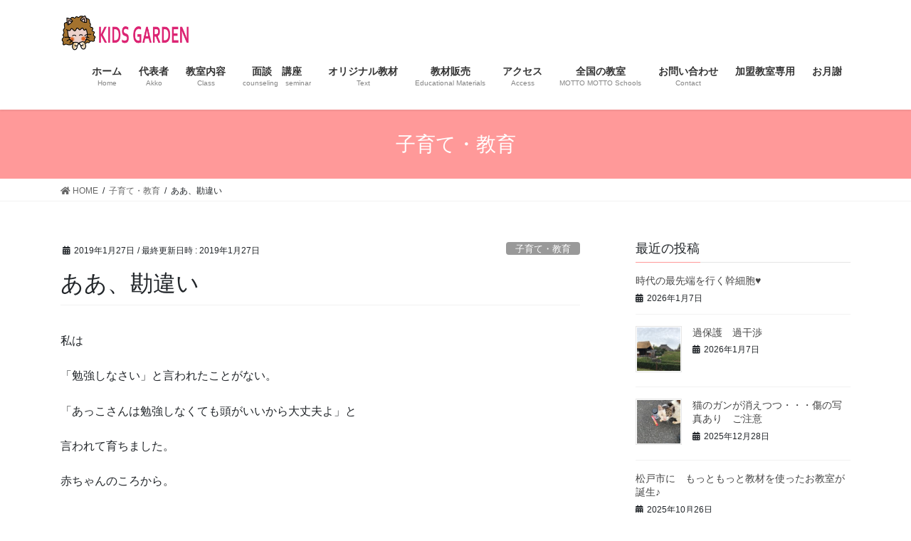

--- FILE ---
content_type: text/html; charset=UTF-8
request_url: https://kidsgarden-akkosan.com/%E3%81%82%E3%81%82%E3%80%81%E5%8B%98%E9%81%95%E3%81%84/
body_size: 13722
content:
<!DOCTYPE html>
<html dir="ltr" lang="ja" prefix="og: https://ogp.me/ns#">
<head>
<meta charset="utf-8">
<meta http-equiv="X-UA-Compatible" content="IE=edge">
<meta name="viewport" content="width=device-width, initial-scale=1">

<title>ああ、勘違い - キッズガーデン</title>

		<!-- All in One SEO 4.7.7 - aioseo.com -->
	<meta name="description" content="私は 「勉強しなさい」と言われたことがない。 「あっこさんは勉強しなくても頭がいいから大丈夫よ」と 言われて育" />
	<meta name="robots" content="max-image-preview:large" />
	<meta name="author" content="kidsgarden"/>
	<link rel="canonical" href="https://kidsgarden-akkosan.com/%e3%81%82%e3%81%82%e3%80%81%e5%8b%98%e9%81%95%e3%81%84/" />
	<meta name="generator" content="All in One SEO (AIOSEO) 4.7.7" />
		<meta property="og:locale" content="ja_JP" />
		<meta property="og:site_name" content="キッズガーデン - 千葉県成田市にある能力開発教室" />
		<meta property="og:type" content="article" />
		<meta property="og:title" content="ああ、勘違い - キッズガーデン" />
		<meta property="og:description" content="私は 「勉強しなさい」と言われたことがない。 「あっこさんは勉強しなくても頭がいいから大丈夫よ」と 言われて育" />
		<meta property="og:url" content="https://kidsgarden-akkosan.com/%e3%81%82%e3%81%82%e3%80%81%e5%8b%98%e9%81%95%e3%81%84/" />
		<meta property="article:published_time" content="2019-01-26T15:54:12+00:00" />
		<meta property="article:modified_time" content="2019-01-26T15:54:12+00:00" />
		<meta name="twitter:card" content="summary" />
		<meta name="twitter:title" content="ああ、勘違い - キッズガーデン" />
		<meta name="twitter:description" content="私は 「勉強しなさい」と言われたことがない。 「あっこさんは勉強しなくても頭がいいから大丈夫よ」と 言われて育" />
		<script type="application/ld+json" class="aioseo-schema">
			{"@context":"https:\/\/schema.org","@graph":[{"@type":"BlogPosting","@id":"https:\/\/kidsgarden-akkosan.com\/%e3%81%82%e3%81%82%e3%80%81%e5%8b%98%e9%81%95%e3%81%84\/#blogposting","name":"\u3042\u3042\u3001\u52d8\u9055\u3044 - \u30ad\u30c3\u30ba\u30ac\u30fc\u30c7\u30f3","headline":"\u3042\u3042\u3001\u52d8\u9055\u3044","author":{"@id":"https:\/\/kidsgarden-akkosan.com\/author\/kidsgarden\/#author"},"publisher":{"@id":"https:\/\/kidsgarden-akkosan.com\/#organization"},"datePublished":"2019-01-27T00:54:12+09:00","dateModified":"2019-01-27T00:54:12+09:00","inLanguage":"ja","mainEntityOfPage":{"@id":"https:\/\/kidsgarden-akkosan.com\/%e3%81%82%e3%81%82%e3%80%81%e5%8b%98%e9%81%95%e3%81%84\/#webpage"},"isPartOf":{"@id":"https:\/\/kidsgarden-akkosan.com\/%e3%81%82%e3%81%82%e3%80%81%e5%8b%98%e9%81%95%e3%81%84\/#webpage"},"articleSection":"\u5b50\u80b2\u3066\u30fb\u6559\u80b2"},{"@type":"BreadcrumbList","@id":"https:\/\/kidsgarden-akkosan.com\/%e3%81%82%e3%81%82%e3%80%81%e5%8b%98%e9%81%95%e3%81%84\/#breadcrumblist","itemListElement":[{"@type":"ListItem","@id":"https:\/\/kidsgarden-akkosan.com\/#listItem","position":1,"name":"\u5bb6","item":"https:\/\/kidsgarden-akkosan.com\/","nextItem":{"@type":"ListItem","@id":"https:\/\/kidsgarden-akkosan.com\/%e3%81%82%e3%81%82%e3%80%81%e5%8b%98%e9%81%95%e3%81%84\/#listItem","name":"\u3042\u3042\u3001\u52d8\u9055\u3044"}},{"@type":"ListItem","@id":"https:\/\/kidsgarden-akkosan.com\/%e3%81%82%e3%81%82%e3%80%81%e5%8b%98%e9%81%95%e3%81%84\/#listItem","position":2,"name":"\u3042\u3042\u3001\u52d8\u9055\u3044","previousItem":{"@type":"ListItem","@id":"https:\/\/kidsgarden-akkosan.com\/#listItem","name":"\u5bb6"}}]},{"@type":"Organization","@id":"https:\/\/kidsgarden-akkosan.com\/#organization","name":"\u30ad\u30c3\u30ba\u30ac\u30fc\u30c7\u30f3\u3000MOTTO MOTTO\u6559\u5ba4","description":"\u5343\u8449\u770c\u6210\u7530\u5e02\u306b\u3042\u308b\u80fd\u529b\u958b\u767a\u6559\u5ba4","url":"https:\/\/kidsgarden-akkosan.com\/"},{"@type":"Person","@id":"https:\/\/kidsgarden-akkosan.com\/author\/kidsgarden\/#author","url":"https:\/\/kidsgarden-akkosan.com\/author\/kidsgarden\/","name":"kidsgarden","image":{"@type":"ImageObject","@id":"https:\/\/kidsgarden-akkosan.com\/%e3%81%82%e3%81%82%e3%80%81%e5%8b%98%e9%81%95%e3%81%84\/#authorImage","url":"https:\/\/secure.gravatar.com\/avatar\/63569c4153f1d0e364d5c9dc817e67e0?s=96&d=mm&r=g","width":96,"height":96,"caption":"kidsgarden"}},{"@type":"WebPage","@id":"https:\/\/kidsgarden-akkosan.com\/%e3%81%82%e3%81%82%e3%80%81%e5%8b%98%e9%81%95%e3%81%84\/#webpage","url":"https:\/\/kidsgarden-akkosan.com\/%e3%81%82%e3%81%82%e3%80%81%e5%8b%98%e9%81%95%e3%81%84\/","name":"\u3042\u3042\u3001\u52d8\u9055\u3044 - \u30ad\u30c3\u30ba\u30ac\u30fc\u30c7\u30f3","description":"\u79c1\u306f \u300c\u52c9\u5f37\u3057\u306a\u3055\u3044\u300d\u3068\u8a00\u308f\u308c\u305f\u3053\u3068\u304c\u306a\u3044\u3002 \u300c\u3042\u3063\u3053\u3055\u3093\u306f\u52c9\u5f37\u3057\u306a\u304f\u3066\u3082\u982d\u304c\u3044\u3044\u304b\u3089\u5927\u4e08\u592b\u3088\u300d\u3068 \u8a00\u308f\u308c\u3066\u80b2","inLanguage":"ja","isPartOf":{"@id":"https:\/\/kidsgarden-akkosan.com\/#website"},"breadcrumb":{"@id":"https:\/\/kidsgarden-akkosan.com\/%e3%81%82%e3%81%82%e3%80%81%e5%8b%98%e9%81%95%e3%81%84\/#breadcrumblist"},"author":{"@id":"https:\/\/kidsgarden-akkosan.com\/author\/kidsgarden\/#author"},"creator":{"@id":"https:\/\/kidsgarden-akkosan.com\/author\/kidsgarden\/#author"},"datePublished":"2019-01-27T00:54:12+09:00","dateModified":"2019-01-27T00:54:12+09:00"},{"@type":"WebSite","@id":"https:\/\/kidsgarden-akkosan.com\/#website","url":"https:\/\/kidsgarden-akkosan.com\/","name":"MOTTO MOTTO\u6559\u5ba4\u3000\u30ad\u30c3\u30ba\u30ac\u30fc\u30c7\u30f3","description":"\u5343\u8449\u770c\u6210\u7530\u5e02\u306b\u3042\u308b\u80fd\u529b\u958b\u767a\u6559\u5ba4","inLanguage":"ja","publisher":{"@id":"https:\/\/kidsgarden-akkosan.com\/#organization"}}]}
		</script>
		<!-- All in One SEO -->

<link rel='dns-prefetch' href='//webfonts.sakura.ne.jp' />
<link rel='dns-prefetch' href='//use.fontawesome.com' />
<link rel='dns-prefetch' href='//s.w.org' />
<link rel="alternate" type="application/rss+xml" title="キッズガーデン &raquo; フィード" href="https://kidsgarden-akkosan.com/feed/" />
<link rel="alternate" type="application/rss+xml" title="キッズガーデン &raquo; コメントフィード" href="https://kidsgarden-akkosan.com/comments/feed/" />
<meta name="description" content="私は「勉強しなさい」と言われたことがない。「あっこさんは勉強しなくても頭がいいから大丈夫よ」と言われて育ちました。赤ちゃんのころから。&nbsp;だから、勘違いして育ちました。勉強しなくてもわかる、と思い込んだのです。実際、勉強しなくても　授業だけで理解してしまいました。&nbsp;これね、すご～くラクチンですよ。&nbsp;暗示って　おそろしい。笑" /><script type="text/javascript">
window._wpemojiSettings = {"baseUrl":"https:\/\/s.w.org\/images\/core\/emoji\/13.1.0\/72x72\/","ext":".png","svgUrl":"https:\/\/s.w.org\/images\/core\/emoji\/13.1.0\/svg\/","svgExt":".svg","source":{"concatemoji":"https:\/\/kidsgarden-akkosan.com\/wp-includes\/js\/wp-emoji-release.min.js?ver=5.9.12"}};
/*! This file is auto-generated */
!function(e,a,t){var n,r,o,i=a.createElement("canvas"),p=i.getContext&&i.getContext("2d");function s(e,t){var a=String.fromCharCode;p.clearRect(0,0,i.width,i.height),p.fillText(a.apply(this,e),0,0);e=i.toDataURL();return p.clearRect(0,0,i.width,i.height),p.fillText(a.apply(this,t),0,0),e===i.toDataURL()}function c(e){var t=a.createElement("script");t.src=e,t.defer=t.type="text/javascript",a.getElementsByTagName("head")[0].appendChild(t)}for(o=Array("flag","emoji"),t.supports={everything:!0,everythingExceptFlag:!0},r=0;r<o.length;r++)t.supports[o[r]]=function(e){if(!p||!p.fillText)return!1;switch(p.textBaseline="top",p.font="600 32px Arial",e){case"flag":return s([127987,65039,8205,9895,65039],[127987,65039,8203,9895,65039])?!1:!s([55356,56826,55356,56819],[55356,56826,8203,55356,56819])&&!s([55356,57332,56128,56423,56128,56418,56128,56421,56128,56430,56128,56423,56128,56447],[55356,57332,8203,56128,56423,8203,56128,56418,8203,56128,56421,8203,56128,56430,8203,56128,56423,8203,56128,56447]);case"emoji":return!s([10084,65039,8205,55357,56613],[10084,65039,8203,55357,56613])}return!1}(o[r]),t.supports.everything=t.supports.everything&&t.supports[o[r]],"flag"!==o[r]&&(t.supports.everythingExceptFlag=t.supports.everythingExceptFlag&&t.supports[o[r]]);t.supports.everythingExceptFlag=t.supports.everythingExceptFlag&&!t.supports.flag,t.DOMReady=!1,t.readyCallback=function(){t.DOMReady=!0},t.supports.everything||(n=function(){t.readyCallback()},a.addEventListener?(a.addEventListener("DOMContentLoaded",n,!1),e.addEventListener("load",n,!1)):(e.attachEvent("onload",n),a.attachEvent("onreadystatechange",function(){"complete"===a.readyState&&t.readyCallback()})),(n=t.source||{}).concatemoji?c(n.concatemoji):n.wpemoji&&n.twemoji&&(c(n.twemoji),c(n.wpemoji)))}(window,document,window._wpemojiSettings);
</script>
<style type="text/css">
img.wp-smiley,
img.emoji {
	display: inline !important;
	border: none !important;
	box-shadow: none !important;
	height: 1em !important;
	width: 1em !important;
	margin: 0 0.07em !important;
	vertical-align: -0.1em !important;
	background: none !important;
	padding: 0 !important;
}
</style>
	<link rel='stylesheet' id='vkExUnit_common_style-css'  href='https://kidsgarden-akkosan.com/wp-content/plugins/vk-all-in-one-expansion-unit/assets/css/vkExUnit_style.css?ver=9.98.1.0' type='text/css' media='all' />
<style id='vkExUnit_common_style-inline-css' type='text/css'>
.veu_promotion-alert__content--text { border: 1px solid rgba(0,0,0,0.125); padding: 0.5em 1em; border-radius: var(--vk-size-radius); margin-bottom: var(--vk-margin-block-bottom); font-size: 0.875rem; } /* Alert Content部分に段落タグを入れた場合に最後の段落の余白を0にする */ .veu_promotion-alert__content--text p:last-of-type{ margin-bottom:0; margin-top: 0; }
:root {--ver_page_top_button_url:url(https://kidsgarden-akkosan.com/wp-content/plugins/vk-all-in-one-expansion-unit/assets/images/to-top-btn-icon.svg);}@font-face {font-weight: normal;font-style: normal;font-family: "vk_sns";src: url("https://kidsgarden-akkosan.com/wp-content/plugins/vk-all-in-one-expansion-unit/inc/sns/icons/fonts/vk_sns.eot?-bq20cj");src: url("https://kidsgarden-akkosan.com/wp-content/plugins/vk-all-in-one-expansion-unit/inc/sns/icons/fonts/vk_sns.eot?#iefix-bq20cj") format("embedded-opentype"),url("https://kidsgarden-akkosan.com/wp-content/plugins/vk-all-in-one-expansion-unit/inc/sns/icons/fonts/vk_sns.woff?-bq20cj") format("woff"),url("https://kidsgarden-akkosan.com/wp-content/plugins/vk-all-in-one-expansion-unit/inc/sns/icons/fonts/vk_sns.ttf?-bq20cj") format("truetype"),url("https://kidsgarden-akkosan.com/wp-content/plugins/vk-all-in-one-expansion-unit/inc/sns/icons/fonts/vk_sns.svg?-bq20cj#vk_sns") format("svg");}
</style>
<link rel='stylesheet' id='wp-block-library-css'  href='https://kidsgarden-akkosan.com/wp-includes/css/dist/block-library/style.min.css?ver=5.9.12' type='text/css' media='all' />
<style id='global-styles-inline-css' type='text/css'>
body{--wp--preset--color--black: #000000;--wp--preset--color--cyan-bluish-gray: #abb8c3;--wp--preset--color--white: #ffffff;--wp--preset--color--pale-pink: #f78da7;--wp--preset--color--vivid-red: #cf2e2e;--wp--preset--color--luminous-vivid-orange: #ff6900;--wp--preset--color--luminous-vivid-amber: #fcb900;--wp--preset--color--light-green-cyan: #7bdcb5;--wp--preset--color--vivid-green-cyan: #00d084;--wp--preset--color--pale-cyan-blue: #8ed1fc;--wp--preset--color--vivid-cyan-blue: #0693e3;--wp--preset--color--vivid-purple: #9b51e0;--wp--preset--gradient--vivid-cyan-blue-to-vivid-purple: linear-gradient(135deg,rgba(6,147,227,1) 0%,rgb(155,81,224) 100%);--wp--preset--gradient--light-green-cyan-to-vivid-green-cyan: linear-gradient(135deg,rgb(122,220,180) 0%,rgb(0,208,130) 100%);--wp--preset--gradient--luminous-vivid-amber-to-luminous-vivid-orange: linear-gradient(135deg,rgba(252,185,0,1) 0%,rgba(255,105,0,1) 100%);--wp--preset--gradient--luminous-vivid-orange-to-vivid-red: linear-gradient(135deg,rgba(255,105,0,1) 0%,rgb(207,46,46) 100%);--wp--preset--gradient--very-light-gray-to-cyan-bluish-gray: linear-gradient(135deg,rgb(238,238,238) 0%,rgb(169,184,195) 100%);--wp--preset--gradient--cool-to-warm-spectrum: linear-gradient(135deg,rgb(74,234,220) 0%,rgb(151,120,209) 20%,rgb(207,42,186) 40%,rgb(238,44,130) 60%,rgb(251,105,98) 80%,rgb(254,248,76) 100%);--wp--preset--gradient--blush-light-purple: linear-gradient(135deg,rgb(255,206,236) 0%,rgb(152,150,240) 100%);--wp--preset--gradient--blush-bordeaux: linear-gradient(135deg,rgb(254,205,165) 0%,rgb(254,45,45) 50%,rgb(107,0,62) 100%);--wp--preset--gradient--luminous-dusk: linear-gradient(135deg,rgb(255,203,112) 0%,rgb(199,81,192) 50%,rgb(65,88,208) 100%);--wp--preset--gradient--pale-ocean: linear-gradient(135deg,rgb(255,245,203) 0%,rgb(182,227,212) 50%,rgb(51,167,181) 100%);--wp--preset--gradient--electric-grass: linear-gradient(135deg,rgb(202,248,128) 0%,rgb(113,206,126) 100%);--wp--preset--gradient--midnight: linear-gradient(135deg,rgb(2,3,129) 0%,rgb(40,116,252) 100%);--wp--preset--duotone--dark-grayscale: url('#wp-duotone-dark-grayscale');--wp--preset--duotone--grayscale: url('#wp-duotone-grayscale');--wp--preset--duotone--purple-yellow: url('#wp-duotone-purple-yellow');--wp--preset--duotone--blue-red: url('#wp-duotone-blue-red');--wp--preset--duotone--midnight: url('#wp-duotone-midnight');--wp--preset--duotone--magenta-yellow: url('#wp-duotone-magenta-yellow');--wp--preset--duotone--purple-green: url('#wp-duotone-purple-green');--wp--preset--duotone--blue-orange: url('#wp-duotone-blue-orange');--wp--preset--font-size--small: 13px;--wp--preset--font-size--medium: 20px;--wp--preset--font-size--large: 36px;--wp--preset--font-size--x-large: 42px;}.has-black-color{color: var(--wp--preset--color--black) !important;}.has-cyan-bluish-gray-color{color: var(--wp--preset--color--cyan-bluish-gray) !important;}.has-white-color{color: var(--wp--preset--color--white) !important;}.has-pale-pink-color{color: var(--wp--preset--color--pale-pink) !important;}.has-vivid-red-color{color: var(--wp--preset--color--vivid-red) !important;}.has-luminous-vivid-orange-color{color: var(--wp--preset--color--luminous-vivid-orange) !important;}.has-luminous-vivid-amber-color{color: var(--wp--preset--color--luminous-vivid-amber) !important;}.has-light-green-cyan-color{color: var(--wp--preset--color--light-green-cyan) !important;}.has-vivid-green-cyan-color{color: var(--wp--preset--color--vivid-green-cyan) !important;}.has-pale-cyan-blue-color{color: var(--wp--preset--color--pale-cyan-blue) !important;}.has-vivid-cyan-blue-color{color: var(--wp--preset--color--vivid-cyan-blue) !important;}.has-vivid-purple-color{color: var(--wp--preset--color--vivid-purple) !important;}.has-black-background-color{background-color: var(--wp--preset--color--black) !important;}.has-cyan-bluish-gray-background-color{background-color: var(--wp--preset--color--cyan-bluish-gray) !important;}.has-white-background-color{background-color: var(--wp--preset--color--white) !important;}.has-pale-pink-background-color{background-color: var(--wp--preset--color--pale-pink) !important;}.has-vivid-red-background-color{background-color: var(--wp--preset--color--vivid-red) !important;}.has-luminous-vivid-orange-background-color{background-color: var(--wp--preset--color--luminous-vivid-orange) !important;}.has-luminous-vivid-amber-background-color{background-color: var(--wp--preset--color--luminous-vivid-amber) !important;}.has-light-green-cyan-background-color{background-color: var(--wp--preset--color--light-green-cyan) !important;}.has-vivid-green-cyan-background-color{background-color: var(--wp--preset--color--vivid-green-cyan) !important;}.has-pale-cyan-blue-background-color{background-color: var(--wp--preset--color--pale-cyan-blue) !important;}.has-vivid-cyan-blue-background-color{background-color: var(--wp--preset--color--vivid-cyan-blue) !important;}.has-vivid-purple-background-color{background-color: var(--wp--preset--color--vivid-purple) !important;}.has-black-border-color{border-color: var(--wp--preset--color--black) !important;}.has-cyan-bluish-gray-border-color{border-color: var(--wp--preset--color--cyan-bluish-gray) !important;}.has-white-border-color{border-color: var(--wp--preset--color--white) !important;}.has-pale-pink-border-color{border-color: var(--wp--preset--color--pale-pink) !important;}.has-vivid-red-border-color{border-color: var(--wp--preset--color--vivid-red) !important;}.has-luminous-vivid-orange-border-color{border-color: var(--wp--preset--color--luminous-vivid-orange) !important;}.has-luminous-vivid-amber-border-color{border-color: var(--wp--preset--color--luminous-vivid-amber) !important;}.has-light-green-cyan-border-color{border-color: var(--wp--preset--color--light-green-cyan) !important;}.has-vivid-green-cyan-border-color{border-color: var(--wp--preset--color--vivid-green-cyan) !important;}.has-pale-cyan-blue-border-color{border-color: var(--wp--preset--color--pale-cyan-blue) !important;}.has-vivid-cyan-blue-border-color{border-color: var(--wp--preset--color--vivid-cyan-blue) !important;}.has-vivid-purple-border-color{border-color: var(--wp--preset--color--vivid-purple) !important;}.has-vivid-cyan-blue-to-vivid-purple-gradient-background{background: var(--wp--preset--gradient--vivid-cyan-blue-to-vivid-purple) !important;}.has-light-green-cyan-to-vivid-green-cyan-gradient-background{background: var(--wp--preset--gradient--light-green-cyan-to-vivid-green-cyan) !important;}.has-luminous-vivid-amber-to-luminous-vivid-orange-gradient-background{background: var(--wp--preset--gradient--luminous-vivid-amber-to-luminous-vivid-orange) !important;}.has-luminous-vivid-orange-to-vivid-red-gradient-background{background: var(--wp--preset--gradient--luminous-vivid-orange-to-vivid-red) !important;}.has-very-light-gray-to-cyan-bluish-gray-gradient-background{background: var(--wp--preset--gradient--very-light-gray-to-cyan-bluish-gray) !important;}.has-cool-to-warm-spectrum-gradient-background{background: var(--wp--preset--gradient--cool-to-warm-spectrum) !important;}.has-blush-light-purple-gradient-background{background: var(--wp--preset--gradient--blush-light-purple) !important;}.has-blush-bordeaux-gradient-background{background: var(--wp--preset--gradient--blush-bordeaux) !important;}.has-luminous-dusk-gradient-background{background: var(--wp--preset--gradient--luminous-dusk) !important;}.has-pale-ocean-gradient-background{background: var(--wp--preset--gradient--pale-ocean) !important;}.has-electric-grass-gradient-background{background: var(--wp--preset--gradient--electric-grass) !important;}.has-midnight-gradient-background{background: var(--wp--preset--gradient--midnight) !important;}.has-small-font-size{font-size: var(--wp--preset--font-size--small) !important;}.has-medium-font-size{font-size: var(--wp--preset--font-size--medium) !important;}.has-large-font-size{font-size: var(--wp--preset--font-size--large) !important;}.has-x-large-font-size{font-size: var(--wp--preset--font-size--x-large) !important;}
</style>
<link rel='stylesheet' id='contact-form-7-css'  href='https://kidsgarden-akkosan.com/wp-content/plugins/contact-form-7/includes/css/styles.css?ver=5.6.4' type='text/css' media='all' />
<link rel='stylesheet' id='veu-cta-css'  href='https://kidsgarden-akkosan.com/wp-content/plugins/vk-all-in-one-expansion-unit/inc/call-to-action/package/assets/css/style.css?ver=9.98.1.0' type='text/css' media='all' />
<link rel='stylesheet' id='bootstrap-4-style-css'  href='https://kidsgarden-akkosan.com/wp-content/themes/lightning/_g2/library/bootstrap-4/css/bootstrap.min.css?ver=4.5.0' type='text/css' media='all' />
<link rel='stylesheet' id='lightning-common-style-css'  href='https://kidsgarden-akkosan.com/wp-content/themes/lightning/_g2/assets/css/common.css?ver=15.17.1' type='text/css' media='all' />
<style id='lightning-common-style-inline-css' type='text/css'>
/* vk-mobile-nav */:root {--vk-mobile-nav-menu-btn-bg-src: url("https://kidsgarden-akkosan.com/wp-content/themes/lightning/_g2/inc/vk-mobile-nav/package/images/vk-menu-btn-black.svg");--vk-mobile-nav-menu-btn-close-bg-src: url("https://kidsgarden-akkosan.com/wp-content/themes/lightning/_g2/inc/vk-mobile-nav/package/images/vk-menu-close-black.svg");--vk-menu-acc-icon-open-black-bg-src: url("https://kidsgarden-akkosan.com/wp-content/themes/lightning/_g2/inc/vk-mobile-nav/package/images/vk-menu-acc-icon-open-black.svg");--vk-menu-acc-icon-open-white-bg-src: url("https://kidsgarden-akkosan.com/wp-content/themes/lightning/_g2/inc/vk-mobile-nav/package/images/vk-menu-acc-icon-open-white.svg");--vk-menu-acc-icon-close-black-bg-src: url("https://kidsgarden-akkosan.com/wp-content/themes/lightning/_g2/inc/vk-mobile-nav/package/images/vk-menu-close-black.svg");--vk-menu-acc-icon-close-white-bg-src: url("https://kidsgarden-akkosan.com/wp-content/themes/lightning/_g2/inc/vk-mobile-nav/package/images/vk-menu-close-white.svg");}
</style>
<link rel='stylesheet' id='lightning-design-style-css'  href='https://kidsgarden-akkosan.com/wp-content/themes/lightning/_g2/design-skin/origin2/css/style.css?ver=15.17.1' type='text/css' media='all' />
<style id='lightning-design-style-inline-css' type='text/css'>
:root {--color-key:#ff9999;--wp--preset--color--vk-color-primary:#ff9999;--color-key-dark:#66cccc;}
/* ltg common custom */:root {--vk-menu-acc-btn-border-color:#333;--vk-color-primary:#ff9999;--vk-color-primary-dark:#66cccc;--vk-color-primary-vivid:#ffa8a8;--color-key:#ff9999;--wp--preset--color--vk-color-primary:#ff9999;--color-key-dark:#66cccc;}.veu_color_txt_key { color:#66cccc ; }.veu_color_bg_key { background-color:#66cccc ; }.veu_color_border_key { border-color:#66cccc ; }.btn-default { border-color:#ff9999;color:#ff9999;}.btn-default:focus,.btn-default:hover { border-color:#ff9999;background-color: #ff9999; }.wp-block-search__button,.btn-primary { background-color:#ff9999;border-color:#66cccc; }.wp-block-search__button:focus,.wp-block-search__button:hover,.btn-primary:not(:disabled):not(.disabled):active,.btn-primary:focus,.btn-primary:hover { background-color:#66cccc;border-color:#ff9999; }.btn-outline-primary { color : #ff9999 ; border-color:#ff9999; }.btn-outline-primary:not(:disabled):not(.disabled):active,.btn-outline-primary:focus,.btn-outline-primary:hover { color : #fff; background-color:#ff9999;border-color:#66cccc; }a { color:#337ab7; }
.tagcloud a:before { font-family: "Font Awesome 5 Free";content: "\f02b";font-weight: bold; }
.media .media-body .media-heading a:hover { color:#ff9999; }@media (min-width: 768px){.gMenu > li:before,.gMenu > li.menu-item-has-children::after { border-bottom-color:#66cccc }.gMenu li li { background-color:#66cccc }.gMenu li li a:hover { background-color:#ff9999; }} /* @media (min-width: 768px) */.page-header { background-color:#ff9999; }h2,.mainSection-title { border-top-color:#ff9999; }h3:after,.subSection-title:after { border-bottom-color:#ff9999; }ul.page-numbers li span.page-numbers.current,.page-link dl .post-page-numbers.current { background-color:#ff9999; }.pager li > a { border-color:#ff9999;color:#ff9999;}.pager li > a:hover { background-color:#ff9999;color:#fff;}.siteFooter { border-top-color:#ff9999; }dt { border-left-color:#ff9999; }:root {--g_nav_main_acc_icon_open_url:url(https://kidsgarden-akkosan.com/wp-content/themes/lightning/_g2/inc/vk-mobile-nav/package/images/vk-menu-acc-icon-open-black.svg);--g_nav_main_acc_icon_close_url: url(https://kidsgarden-akkosan.com/wp-content/themes/lightning/_g2/inc/vk-mobile-nav/package/images/vk-menu-close-black.svg);--g_nav_sub_acc_icon_open_url: url(https://kidsgarden-akkosan.com/wp-content/themes/lightning/_g2/inc/vk-mobile-nav/package/images/vk-menu-acc-icon-open-white.svg);--g_nav_sub_acc_icon_close_url: url(https://kidsgarden-akkosan.com/wp-content/themes/lightning/_g2/inc/vk-mobile-nav/package/images/vk-menu-close-white.svg);}
</style>
<link rel='stylesheet' id='vk-font-awesome-css'  href='https://kidsgarden-akkosan.com/wp-content/plugins/vk-all-in-one-expansion-unit/vendor/vektor-inc/font-awesome-versions/src/versions/6/css/all.min.css?ver=6.4.2' type='text/css' media='all' />
<link rel='stylesheet' id='lightning-theme-style-css'  href='https://kidsgarden-akkosan.com/wp-content/themes/lightning/style.css?ver=15.17.1' type='text/css' media='all' />
<style id='lightning-theme-style-inline-css' type='text/css'>

			.prBlock_icon_outer { border:1px solid #ff9999; }
			.prBlock_icon { color:#ff9999; }
		
</style>
<link rel='stylesheet' id='font-awesome-official-css'  href='https://use.fontawesome.com/releases/v5.15.4/css/all.css' type='text/css' media='all' integrity="sha384-DyZ88mC6Up2uqS4h/KRgHuoeGwBcD4Ng9SiP4dIRy0EXTlnuz47vAwmeGwVChigm" crossorigin="anonymous" />
<link rel='stylesheet' id='bfa-font-awesome-css'  href='https://use.fontawesome.com/releases/v5.15.4/css/all.css?ver=2.0.3' type='text/css' media='all' />
<link rel='stylesheet' id='bfa-font-awesome-v4-shim-css'  href='https://use.fontawesome.com/releases/v5.15.4/css/v4-shims.css?ver=2.0.3' type='text/css' media='all' />
<style id='bfa-font-awesome-v4-shim-inline-css' type='text/css'>

			@font-face {
				font-family: 'FontAwesome';
				src: url('https://use.fontawesome.com/releases/v5.15.4/webfonts/fa-brands-400.eot'),
				url('https://use.fontawesome.com/releases/v5.15.4/webfonts/fa-brands-400.eot?#iefix') format('embedded-opentype'),
				url('https://use.fontawesome.com/releases/v5.15.4/webfonts/fa-brands-400.woff2') format('woff2'),
				url('https://use.fontawesome.com/releases/v5.15.4/webfonts/fa-brands-400.woff') format('woff'),
				url('https://use.fontawesome.com/releases/v5.15.4/webfonts/fa-brands-400.ttf') format('truetype'),
				url('https://use.fontawesome.com/releases/v5.15.4/webfonts/fa-brands-400.svg#fontawesome') format('svg');
			}

			@font-face {
				font-family: 'FontAwesome';
				src: url('https://use.fontawesome.com/releases/v5.15.4/webfonts/fa-solid-900.eot'),
				url('https://use.fontawesome.com/releases/v5.15.4/webfonts/fa-solid-900.eot?#iefix') format('embedded-opentype'),
				url('https://use.fontawesome.com/releases/v5.15.4/webfonts/fa-solid-900.woff2') format('woff2'),
				url('https://use.fontawesome.com/releases/v5.15.4/webfonts/fa-solid-900.woff') format('woff'),
				url('https://use.fontawesome.com/releases/v5.15.4/webfonts/fa-solid-900.ttf') format('truetype'),
				url('https://use.fontawesome.com/releases/v5.15.4/webfonts/fa-solid-900.svg#fontawesome') format('svg');
			}

			@font-face {
				font-family: 'FontAwesome';
				src: url('https://use.fontawesome.com/releases/v5.15.4/webfonts/fa-regular-400.eot'),
				url('https://use.fontawesome.com/releases/v5.15.4/webfonts/fa-regular-400.eot?#iefix') format('embedded-opentype'),
				url('https://use.fontawesome.com/releases/v5.15.4/webfonts/fa-regular-400.woff2') format('woff2'),
				url('https://use.fontawesome.com/releases/v5.15.4/webfonts/fa-regular-400.woff') format('woff'),
				url('https://use.fontawesome.com/releases/v5.15.4/webfonts/fa-regular-400.ttf') format('truetype'),
				url('https://use.fontawesome.com/releases/v5.15.4/webfonts/fa-regular-400.svg#fontawesome') format('svg');
				unicode-range: U+F004-F005,U+F007,U+F017,U+F022,U+F024,U+F02E,U+F03E,U+F044,U+F057-F059,U+F06E,U+F070,U+F075,U+F07B-F07C,U+F080,U+F086,U+F089,U+F094,U+F09D,U+F0A0,U+F0A4-F0A7,U+F0C5,U+F0C7-F0C8,U+F0E0,U+F0EB,U+F0F3,U+F0F8,U+F0FE,U+F111,U+F118-F11A,U+F11C,U+F133,U+F144,U+F146,U+F14A,U+F14D-F14E,U+F150-F152,U+F15B-F15C,U+F164-F165,U+F185-F186,U+F191-F192,U+F1AD,U+F1C1-F1C9,U+F1CD,U+F1D8,U+F1E3,U+F1EA,U+F1F6,U+F1F9,U+F20A,U+F247-F249,U+F24D,U+F254-F25B,U+F25D,U+F267,U+F271-F274,U+F279,U+F28B,U+F28D,U+F2B5-F2B6,U+F2B9,U+F2BB,U+F2BD,U+F2C1-F2C2,U+F2D0,U+F2D2,U+F2DC,U+F2ED,U+F328,U+F358-F35B,U+F3A5,U+F3D1,U+F410,U+F4AD;
			}
		
</style>
<link rel='stylesheet' id='font-awesome-official-v4shim-css'  href='https://use.fontawesome.com/releases/v5.15.4/css/v4-shims.css' type='text/css' media='all' integrity="sha384-Vq76wejb3QJM4nDatBa5rUOve+9gkegsjCebvV/9fvXlGWo4HCMR4cJZjjcF6Viv" crossorigin="anonymous" />
<style id='font-awesome-official-v4shim-inline-css' type='text/css'>
@font-face {
font-family: "FontAwesome";
font-display: block;
src: url("https://use.fontawesome.com/releases/v5.15.4/webfonts/fa-brands-400.eot"),
		url("https://use.fontawesome.com/releases/v5.15.4/webfonts/fa-brands-400.eot?#iefix") format("embedded-opentype"),
		url("https://use.fontawesome.com/releases/v5.15.4/webfonts/fa-brands-400.woff2") format("woff2"),
		url("https://use.fontawesome.com/releases/v5.15.4/webfonts/fa-brands-400.woff") format("woff"),
		url("https://use.fontawesome.com/releases/v5.15.4/webfonts/fa-brands-400.ttf") format("truetype"),
		url("https://use.fontawesome.com/releases/v5.15.4/webfonts/fa-brands-400.svg#fontawesome") format("svg");
}

@font-face {
font-family: "FontAwesome";
font-display: block;
src: url("https://use.fontawesome.com/releases/v5.15.4/webfonts/fa-solid-900.eot"),
		url("https://use.fontawesome.com/releases/v5.15.4/webfonts/fa-solid-900.eot?#iefix") format("embedded-opentype"),
		url("https://use.fontawesome.com/releases/v5.15.4/webfonts/fa-solid-900.woff2") format("woff2"),
		url("https://use.fontawesome.com/releases/v5.15.4/webfonts/fa-solid-900.woff") format("woff"),
		url("https://use.fontawesome.com/releases/v5.15.4/webfonts/fa-solid-900.ttf") format("truetype"),
		url("https://use.fontawesome.com/releases/v5.15.4/webfonts/fa-solid-900.svg#fontawesome") format("svg");
}

@font-face {
font-family: "FontAwesome";
font-display: block;
src: url("https://use.fontawesome.com/releases/v5.15.4/webfonts/fa-regular-400.eot"),
		url("https://use.fontawesome.com/releases/v5.15.4/webfonts/fa-regular-400.eot?#iefix") format("embedded-opentype"),
		url("https://use.fontawesome.com/releases/v5.15.4/webfonts/fa-regular-400.woff2") format("woff2"),
		url("https://use.fontawesome.com/releases/v5.15.4/webfonts/fa-regular-400.woff") format("woff"),
		url("https://use.fontawesome.com/releases/v5.15.4/webfonts/fa-regular-400.ttf") format("truetype"),
		url("https://use.fontawesome.com/releases/v5.15.4/webfonts/fa-regular-400.svg#fontawesome") format("svg");
unicode-range: U+F004-F005,U+F007,U+F017,U+F022,U+F024,U+F02E,U+F03E,U+F044,U+F057-F059,U+F06E,U+F070,U+F075,U+F07B-F07C,U+F080,U+F086,U+F089,U+F094,U+F09D,U+F0A0,U+F0A4-F0A7,U+F0C5,U+F0C7-F0C8,U+F0E0,U+F0EB,U+F0F3,U+F0F8,U+F0FE,U+F111,U+F118-F11A,U+F11C,U+F133,U+F144,U+F146,U+F14A,U+F14D-F14E,U+F150-F152,U+F15B-F15C,U+F164-F165,U+F185-F186,U+F191-F192,U+F1AD,U+F1C1-F1C9,U+F1CD,U+F1D8,U+F1E3,U+F1EA,U+F1F6,U+F1F9,U+F20A,U+F247-F249,U+F24D,U+F254-F25B,U+F25D,U+F267,U+F271-F274,U+F279,U+F28B,U+F28D,U+F2B5-F2B6,U+F2B9,U+F2BB,U+F2BD,U+F2C1-F2C2,U+F2D0,U+F2D2,U+F2DC,U+F2ED,U+F328,U+F358-F35B,U+F3A5,U+F3D1,U+F410,U+F4AD;
}
</style>
<script type='text/javascript' src='https://kidsgarden-akkosan.com/wp-includes/js/jquery/jquery.min.js?ver=3.6.0' id='jquery-core-js'></script>
<script type='text/javascript' src='https://kidsgarden-akkosan.com/wp-includes/js/jquery/jquery-migrate.min.js?ver=3.3.2' id='jquery-migrate-js'></script>
<script type='text/javascript' src='//webfonts.sakura.ne.jp/js/sakurav3.js?fadein=0&#038;ver=3.1.4' id='typesquare_std-js'></script>
<link rel="https://api.w.org/" href="https://kidsgarden-akkosan.com/wp-json/" /><link rel="alternate" type="application/json" href="https://kidsgarden-akkosan.com/wp-json/wp/v2/posts/985" /><link rel="EditURI" type="application/rsd+xml" title="RSD" href="https://kidsgarden-akkosan.com/xmlrpc.php?rsd" />
<link rel="wlwmanifest" type="application/wlwmanifest+xml" href="https://kidsgarden-akkosan.com/wp-includes/wlwmanifest.xml" /> 
<meta name="generator" content="WordPress 5.9.12" />
<link rel='shortlink' href='https://kidsgarden-akkosan.com/?p=985' />
<link rel="alternate" type="application/json+oembed" href="https://kidsgarden-akkosan.com/wp-json/oembed/1.0/embed?url=https%3A%2F%2Fkidsgarden-akkosan.com%2F%25e3%2581%2582%25e3%2581%2582%25e3%2580%2581%25e5%258b%2598%25e9%2581%2595%25e3%2581%2584%2F" />
<link rel="alternate" type="text/xml+oembed" href="https://kidsgarden-akkosan.com/wp-json/oembed/1.0/embed?url=https%3A%2F%2Fkidsgarden-akkosan.com%2F%25e3%2581%2582%25e3%2581%2582%25e3%2580%2581%25e5%258b%2598%25e9%2581%2595%25e3%2581%2584%2F&#038;format=xml" />

<link rel="stylesheet" href="https://kidsgarden-akkosan.com/wp-content/plugins/count-per-day/counter.css" type="text/css" />
<style id="lightning-color-custom-for-plugins" type="text/css">/* ltg theme common */.color_key_bg,.color_key_bg_hover:hover{background-color: #ff9999;}.color_key_txt,.color_key_txt_hover:hover{color: #ff9999;}.color_key_border,.color_key_border_hover:hover{border-color: #ff9999;}.color_key_dark_bg,.color_key_dark_bg_hover:hover{background-color: #66cccc;}.color_key_dark_txt,.color_key_dark_txt_hover:hover{color: #66cccc;}.color_key_dark_border,.color_key_dark_border_hover:hover{border-color: #66cccc;}</style><!-- [ VK All in One Expansion Unit OGP ] -->
<meta property="og:site_name" content="キッズガーデン" />
<meta property="og:url" content="https://kidsgarden-akkosan.com/%e3%81%82%e3%81%82%e3%80%81%e5%8b%98%e9%81%95%e3%81%84/" />
<meta property="og:title" content="ああ、勘違い | キッズガーデン" />
<meta property="og:description" content="私は「勉強しなさい」と言われたことがない。「あっこさんは勉強しなくても頭がいいから大丈夫よ」と言われて育ちました。赤ちゃんのころから。&nbsp;だから、勘違いして育ちました。勉強しなくてもわかる、と思い込んだのです。実際、勉強しなくても　授業だけで理解してしまいました。&nbsp;これね、すご～くラクチンですよ。&nbsp;暗示って　おそろしい。笑" />
<meta property="og:type" content="article" />
<!-- [ / VK All in One Expansion Unit OGP ] -->
<link rel="icon" href="https://kidsgarden-akkosan.com/wp-content/uploads/2020/01/cropped-KG-cat-32x32.png" sizes="32x32" />
<link rel="icon" href="https://kidsgarden-akkosan.com/wp-content/uploads/2020/01/cropped-KG-cat-192x192.png" sizes="192x192" />
<link rel="apple-touch-icon" href="https://kidsgarden-akkosan.com/wp-content/uploads/2020/01/cropped-KG-cat-180x180.png" />
<meta name="msapplication-TileImage" content="https://kidsgarden-akkosan.com/wp-content/uploads/2020/01/cropped-KG-cat-270x270.png" />
		<style type="text/css" id="wp-custom-css">
			.btn-gradient-3d-simple {
  display: inline-block;
  padding: 0.5em 1em;
  text-decoration: none;
  border-radius: 4px;
  color: #ffffff;
  background-image: linear-gradient(#6795fd 0%, #67ceff 100%);
  box-shadow: 0px 2px 2px rgba(0, 0, 0, 0.29);
  border-bottom: solid 3px #5e7fca;
}

.btn-gradient-3d-simple:active {
  -webkit-transform: translateY(4px);
  transform: translateY(4px);
  box-shadow: 0px 0px 1px rgba(0, 0, 0, 0.2);
  border-bottom: none;
}

.button {
  background-color: #ffcccc;
	border: 2px solid #ffcccc;
  color: #000;
  line-height: 50px;
	display: inline-block;
  width: 200px;
  height: 54px;
  text-align: center;
  text-decoration: none;
  outline: none;
}
.button:hover {
  background-color: #fff;
  border-color: #ff9999;
  color: #ff9999;
}
		</style>
		<!-- [ VK All in One Expansion Unit Article Structure Data ] --><script type="application/ld+json">{"@context":"https://schema.org/","@type":"Article","headline":"ああ、勘違い","image":"","datePublished":"2019-01-27T00:54:12+09:00","dateModified":"2019-01-27T00:54:12+09:00","author":{"@type":"","name":"kidsgarden","url":"https://kidsgarden-akkosan.com/","sameAs":""}}</script><!-- [ / VK All in One Expansion Unit Article Structure Data ] -->
</head>
<body class="post-template-default single single-post postid-985 single-format-standard post-name-%e3%81%82%e3%81%82%e3%80%81%e5%8b%98%e9%81%95%e3%81%84 post-type-post fa_v6_css sidebar-fix sidebar-fix-priority-top bootstrap4 device-pc">
<a class="skip-link screen-reader-text" href="#main">コンテンツへスキップ</a>
<a class="skip-link screen-reader-text" href="#vk-mobile-nav">ナビゲーションに移動</a>
<svg xmlns="http://www.w3.org/2000/svg" viewBox="0 0 0 0" width="0" height="0" focusable="false" role="none" style="visibility: hidden; position: absolute; left: -9999px; overflow: hidden;" ><defs><filter id="wp-duotone-dark-grayscale"><feColorMatrix color-interpolation-filters="sRGB" type="matrix" values=" .299 .587 .114 0 0 .299 .587 .114 0 0 .299 .587 .114 0 0 .299 .587 .114 0 0 " /><feComponentTransfer color-interpolation-filters="sRGB" ><feFuncR type="table" tableValues="0 0.49803921568627" /><feFuncG type="table" tableValues="0 0.49803921568627" /><feFuncB type="table" tableValues="0 0.49803921568627" /><feFuncA type="table" tableValues="1 1" /></feComponentTransfer><feComposite in2="SourceGraphic" operator="in" /></filter></defs></svg><svg xmlns="http://www.w3.org/2000/svg" viewBox="0 0 0 0" width="0" height="0" focusable="false" role="none" style="visibility: hidden; position: absolute; left: -9999px; overflow: hidden;" ><defs><filter id="wp-duotone-grayscale"><feColorMatrix color-interpolation-filters="sRGB" type="matrix" values=" .299 .587 .114 0 0 .299 .587 .114 0 0 .299 .587 .114 0 0 .299 .587 .114 0 0 " /><feComponentTransfer color-interpolation-filters="sRGB" ><feFuncR type="table" tableValues="0 1" /><feFuncG type="table" tableValues="0 1" /><feFuncB type="table" tableValues="0 1" /><feFuncA type="table" tableValues="1 1" /></feComponentTransfer><feComposite in2="SourceGraphic" operator="in" /></filter></defs></svg><svg xmlns="http://www.w3.org/2000/svg" viewBox="0 0 0 0" width="0" height="0" focusable="false" role="none" style="visibility: hidden; position: absolute; left: -9999px; overflow: hidden;" ><defs><filter id="wp-duotone-purple-yellow"><feColorMatrix color-interpolation-filters="sRGB" type="matrix" values=" .299 .587 .114 0 0 .299 .587 .114 0 0 .299 .587 .114 0 0 .299 .587 .114 0 0 " /><feComponentTransfer color-interpolation-filters="sRGB" ><feFuncR type="table" tableValues="0.54901960784314 0.98823529411765" /><feFuncG type="table" tableValues="0 1" /><feFuncB type="table" tableValues="0.71764705882353 0.25490196078431" /><feFuncA type="table" tableValues="1 1" /></feComponentTransfer><feComposite in2="SourceGraphic" operator="in" /></filter></defs></svg><svg xmlns="http://www.w3.org/2000/svg" viewBox="0 0 0 0" width="0" height="0" focusable="false" role="none" style="visibility: hidden; position: absolute; left: -9999px; overflow: hidden;" ><defs><filter id="wp-duotone-blue-red"><feColorMatrix color-interpolation-filters="sRGB" type="matrix" values=" .299 .587 .114 0 0 .299 .587 .114 0 0 .299 .587 .114 0 0 .299 .587 .114 0 0 " /><feComponentTransfer color-interpolation-filters="sRGB" ><feFuncR type="table" tableValues="0 1" /><feFuncG type="table" tableValues="0 0.27843137254902" /><feFuncB type="table" tableValues="0.5921568627451 0.27843137254902" /><feFuncA type="table" tableValues="1 1" /></feComponentTransfer><feComposite in2="SourceGraphic" operator="in" /></filter></defs></svg><svg xmlns="http://www.w3.org/2000/svg" viewBox="0 0 0 0" width="0" height="0" focusable="false" role="none" style="visibility: hidden; position: absolute; left: -9999px; overflow: hidden;" ><defs><filter id="wp-duotone-midnight"><feColorMatrix color-interpolation-filters="sRGB" type="matrix" values=" .299 .587 .114 0 0 .299 .587 .114 0 0 .299 .587 .114 0 0 .299 .587 .114 0 0 " /><feComponentTransfer color-interpolation-filters="sRGB" ><feFuncR type="table" tableValues="0 0" /><feFuncG type="table" tableValues="0 0.64705882352941" /><feFuncB type="table" tableValues="0 1" /><feFuncA type="table" tableValues="1 1" /></feComponentTransfer><feComposite in2="SourceGraphic" operator="in" /></filter></defs></svg><svg xmlns="http://www.w3.org/2000/svg" viewBox="0 0 0 0" width="0" height="0" focusable="false" role="none" style="visibility: hidden; position: absolute; left: -9999px; overflow: hidden;" ><defs><filter id="wp-duotone-magenta-yellow"><feColorMatrix color-interpolation-filters="sRGB" type="matrix" values=" .299 .587 .114 0 0 .299 .587 .114 0 0 .299 .587 .114 0 0 .299 .587 .114 0 0 " /><feComponentTransfer color-interpolation-filters="sRGB" ><feFuncR type="table" tableValues="0.78039215686275 1" /><feFuncG type="table" tableValues="0 0.94901960784314" /><feFuncB type="table" tableValues="0.35294117647059 0.47058823529412" /><feFuncA type="table" tableValues="1 1" /></feComponentTransfer><feComposite in2="SourceGraphic" operator="in" /></filter></defs></svg><svg xmlns="http://www.w3.org/2000/svg" viewBox="0 0 0 0" width="0" height="0" focusable="false" role="none" style="visibility: hidden; position: absolute; left: -9999px; overflow: hidden;" ><defs><filter id="wp-duotone-purple-green"><feColorMatrix color-interpolation-filters="sRGB" type="matrix" values=" .299 .587 .114 0 0 .299 .587 .114 0 0 .299 .587 .114 0 0 .299 .587 .114 0 0 " /><feComponentTransfer color-interpolation-filters="sRGB" ><feFuncR type="table" tableValues="0.65098039215686 0.40392156862745" /><feFuncG type="table" tableValues="0 1" /><feFuncB type="table" tableValues="0.44705882352941 0.4" /><feFuncA type="table" tableValues="1 1" /></feComponentTransfer><feComposite in2="SourceGraphic" operator="in" /></filter></defs></svg><svg xmlns="http://www.w3.org/2000/svg" viewBox="0 0 0 0" width="0" height="0" focusable="false" role="none" style="visibility: hidden; position: absolute; left: -9999px; overflow: hidden;" ><defs><filter id="wp-duotone-blue-orange"><feColorMatrix color-interpolation-filters="sRGB" type="matrix" values=" .299 .587 .114 0 0 .299 .587 .114 0 0 .299 .587 .114 0 0 .299 .587 .114 0 0 " /><feComponentTransfer color-interpolation-filters="sRGB" ><feFuncR type="table" tableValues="0.098039215686275 1" /><feFuncG type="table" tableValues="0 0.66274509803922" /><feFuncB type="table" tableValues="0.84705882352941 0.41960784313725" /><feFuncA type="table" tableValues="1 1" /></feComponentTransfer><feComposite in2="SourceGraphic" operator="in" /></filter></defs></svg><header class="siteHeader">
		<div class="container siteHeadContainer">
		<div class="navbar-header">
						<p class="navbar-brand siteHeader_logo">
			<a href="https://kidsgarden-akkosan.com/">
				<span><img src="https://kidsgarden-akkosan.com/wp-content/uploads/2020/01/KG-cat-HP-title.png" alt="キッズガーデン" /></span>
			</a>
			</p>
					</div>

					<div id="gMenu_outer" class="gMenu_outer">
				<nav class="menu-%e3%83%a1%e3%82%a4%e3%83%b3%e3%83%a1%e3%83%8b%e3%83%a5%e3%83%bc-container"><ul id="menu-%e3%83%a1%e3%82%a4%e3%83%b3%e3%83%a1%e3%83%8b%e3%83%a5%e3%83%bc" class="menu gMenu vk-menu-acc"><li id="menu-item-91" class="menu-item menu-item-type-custom menu-item-object-custom menu-item-home"><a href="https://kidsgarden-akkosan.com"><strong class="gMenu_name">ホーム</strong><span class="gMenu_description">Home</span></a></li>
<li id="menu-item-90" class="menu-item menu-item-type-post_type menu-item-object-page"><a href="https://kidsgarden-akkosan.com/teacher/"><strong class="gMenu_name">代表者</strong><span class="gMenu_description">Akko</span></a></li>
<li id="menu-item-82" class="menu-item menu-item-type-post_type menu-item-object-page menu-item-has-children"><a href="https://kidsgarden-akkosan.com/class-2/"><strong class="gMenu_name">教室内容</strong><span class="gMenu_description">Class</span></a>
<ul class="sub-menu">
	<li id="menu-item-87" class="menu-item menu-item-type-post_type menu-item-object-page"><a href="https://kidsgarden-akkosan.com/class-2/elementary/">０歳～小学生</a></li>
	<li id="menu-item-86" class="menu-item menu-item-type-post_type menu-item-object-page"><a href="https://kidsgarden-akkosan.com/class-2/junior/">中学生</a></li>
	<li id="menu-item-4967" class="menu-item menu-item-type-post_type menu-item-object-page"><a href="https://kidsgarden-akkosan.com/class-2/correspondence/">通信教育</a></li>
	<li id="menu-item-84" class="menu-item menu-item-type-post_type menu-item-object-page"><a href="https://kidsgarden-akkosan.com/class-2/robot/">ロボット教室</a></li>
</ul>
</li>
<li id="menu-item-7956" class="menu-item menu-item-type-post_type menu-item-object-page menu-item-has-children"><a href="https://kidsgarden-akkosan.com/%e9%9d%a2%e8%ab%87%e3%83%bb%e3%82%ab%e3%82%a6%e3%83%b3%e3%82%bb%e3%83%aa%e3%83%b3%e3%82%b0%e3%80%80%e8%ac%9b%e5%ba%a7%e3%83%bb%e3%82%bb%e3%83%9f%e3%83%8a%e3%83%bc/"><strong class="gMenu_name">面談　講座</strong><span class="gMenu_description">counseling　seminar</span></a>
<ul class="sub-menu">
	<li id="menu-item-4678" class="menu-item menu-item-type-post_type menu-item-object-page"><a href="https://kidsgarden-akkosan.com/%e9%9d%a2%e8%ab%87%e3%83%bb%e3%82%ab%e3%82%a6%e3%83%b3%e3%82%bb%e3%83%aa%e3%83%b3%e3%82%b0%e3%80%80%e8%ac%9b%e5%ba%a7%e3%83%bb%e3%82%bb%e3%83%9f%e3%83%8a%e3%83%bc/consultation/">面談・カウンセリング</a></li>
	<li id="menu-item-4966" class="menu-item menu-item-type-post_type menu-item-object-page"><a href="https://kidsgarden-akkosan.com/%e9%9d%a2%e8%ab%87%e3%83%bb%e3%82%ab%e3%82%a6%e3%83%b3%e3%82%bb%e3%83%aa%e3%83%b3%e3%82%b0%e3%80%80%e8%ac%9b%e5%ba%a7%e3%83%bb%e3%82%bb%e3%83%9f%e3%83%8a%e3%83%bc/seminar/">講座・セミナー</a></li>
</ul>
</li>
<li id="menu-item-267" class="menu-item menu-item-type-post_type menu-item-object-page"><a href="https://kidsgarden-akkosan.com/text/"><strong class="gMenu_name">オリジナル教材</strong><span class="gMenu_description">Text</span></a></li>
<li id="menu-item-4981" class="menu-item menu-item-type-post_type menu-item-object-page"><a href="https://kidsgarden-akkosan.com/%e6%95%99%e6%9d%90%e8%b2%a9%e5%a3%b2/"><strong class="gMenu_name">教材販売</strong><span class="gMenu_description">Educational Materials</span></a></li>
<li id="menu-item-80" class="menu-item menu-item-type-post_type menu-item-object-page"><a href="https://kidsgarden-akkosan.com/access/"><strong class="gMenu_name">アクセス</strong><span class="gMenu_description">Access</span></a></li>
<li id="menu-item-2202" class="menu-item menu-item-type-post_type menu-item-object-page"><a href="https://kidsgarden-akkosan.com/motto-motto-schools/"><strong class="gMenu_name">全国の教室</strong><span class="gMenu_description">MOTTO MOTTO Schools</span></a></li>
<li id="menu-item-270" class="menu-item menu-item-type-post_type menu-item-object-page"><a href="https://kidsgarden-akkosan.com/contact/"><strong class="gMenu_name">お問い合わせ</strong><span class="gMenu_description">Contact</span></a></li>
<li id="menu-item-750" class="menu-item menu-item-type-post_type menu-item-object-page"><a href="https://kidsgarden-akkosan.com/motto-motto%e5%8a%a0%e7%9b%9f%e6%95%99%e5%ae%a4%e5%b0%82%e7%94%a8/"><strong class="gMenu_name">加盟教室専用</strong></a></li>
<li id="menu-item-6833" class="menu-item menu-item-type-post_type menu-item-object-page"><a href="https://kidsgarden-akkosan.com/class/"><strong class="gMenu_name">お月謝</strong></a></li>
</ul></nav>			</div>
			</div>
	</header>

<div class="section page-header"><div class="container"><div class="row"><div class="col-md-12">
<div class="page-header_pageTitle">
子育て・教育</div>
</div></div></div></div><!-- [ /.page-header ] -->


<!-- [ .breadSection ] --><div class="section breadSection"><div class="container"><div class="row"><ol class="breadcrumb" itemscope itemtype="https://schema.org/BreadcrumbList"><li id="panHome" itemprop="itemListElement" itemscope itemtype="http://schema.org/ListItem"><a itemprop="item" href="https://kidsgarden-akkosan.com/"><span itemprop="name"><i class="fa fa-home"></i> HOME</span></a><meta itemprop="position" content="1" /></li><li itemprop="itemListElement" itemscope itemtype="http://schema.org/ListItem"><a itemprop="item" href="https://kidsgarden-akkosan.com/category/%e5%ad%90%e8%82%b2%e3%81%a6%e3%83%bb%e6%95%99%e8%82%b2/"><span itemprop="name">子育て・教育</span></a><meta itemprop="position" content="2" /></li><li><span>ああ、勘違い</span><meta itemprop="position" content="3" /></li></ol></div></div></div><!-- [ /.breadSection ] -->

<div class="section siteContent">
<div class="container">
<div class="row">

	<div class="col mainSection mainSection-col-two baseSection vk_posts-mainSection" id="main" role="main">
				<article id="post-985" class="entry entry-full post-985 post type-post status-publish format-standard hentry category-4">

	
	
		<header class="entry-header">
			<div class="entry-meta">


<span class="published entry-meta_items">2019年1月27日</span>

<span class="entry-meta_items entry-meta_updated">/ 最終更新日時 : <span class="updated">2019年1月27日</span></span>


	
	<span class="vcard author entry-meta_items entry-meta_items_author entry-meta_hidden"><span class="fn">kidsgarden</span></span>



<span class="entry-meta_items entry-meta_items_term"><a href="https://kidsgarden-akkosan.com/category/%e5%ad%90%e8%82%b2%e3%81%a6%e3%83%bb%e6%95%99%e8%82%b2/" class="btn btn-xs btn-primary entry-meta_items_term_button" style="background-color:#999999;border:none;">子育て・教育</a></span>
</div>
				<h1 class="entry-title">
											ああ、勘違い									</h1>
		</header>

	
	
	<div class="entry-body">
				<p>私は</p>
<p>「勉強しなさい」と言われたことがない。</p>
<p>「あっこさんは勉強しなくても頭がいいから大丈夫よ」と</p>
<p>言われて育ちました。</p>
<p>赤ちゃんのころから。</p>
<p>&nbsp;</p>
<p>だから、勘違いして育ちました。</p>
<p>勉強しなくてもわかる、と思い込んだのです。</p>
<p>実際、勉強しなくても　授業だけで理解してしまいました。</p>
<p>&nbsp;</p>
<p>これね、すご～くラクチンですよ。</p>
<p>&nbsp;</p>
<p>暗示って　おそろしい。笑</p>
			</div>

	
	
	
	
		<div class="entry-footer">

			<div class="entry-meta-dataList"><dl><dt>カテゴリー</dt><dd><a href="https://kidsgarden-akkosan.com/category/%e5%ad%90%e8%82%b2%e3%81%a6%e3%83%bb%e6%95%99%e8%82%b2/">子育て・教育</a></dd></dl></div>
		</div><!-- [ /.entry-footer ] -->
	
	
			
	
		
		
		
		
	
	
</article><!-- [ /#post-985 ] -->


	<div class="vk_posts postNextPrev">

		<div id="post-982" class="vk_post vk_post-postType-post card card-post card-horizontal card-sm vk_post-col-xs-12 vk_post-col-sm-12 vk_post-col-md-6 post-982 post type-post status-publish format-standard hentry category-4"><div class="card-horizontal-inner-row"><div class="vk_post-col-5 col-5 card-img-outer"><div class="vk_post_imgOuter" style="background-image:url(https://kidsgarden-akkosan.com/wp-content/themes/lightning/_g2/assets/images/no-image.png)"><a href="https://kidsgarden-akkosan.com/%e6%80%92%e3%81%a3%e3%81%9f%e3%82%89%e3%80%80%e3%82%a2%e3%82%a6%e3%83%88/"><div class="card-img-overlay"><span class="vk_post_imgOuter_singleTermLabel" style="color:#fff;background-color:#999999">子育て・教育</span></div><img src="https://kidsgarden-akkosan.com/wp-content/themes/lightning/_g2/assets/images/no-image.png" class="vk_post_imgOuter_img card-img card-img-use-bg" /></a></div><!-- [ /.vk_post_imgOuter ] --></div><!-- /.col --><div class="vk_post-col-7 col-7"><div class="vk_post_body card-body"><p class="postNextPrev_label">前の記事</p><h5 class="vk_post_title card-title"><a href="https://kidsgarden-akkosan.com/%e6%80%92%e3%81%a3%e3%81%9f%e3%82%89%e3%80%80%e3%82%a2%e3%82%a6%e3%83%88/">怒ったら　アウト</a></h5><div class="vk_post_date card-date published">2019年1月27日</div></div><!-- [ /.card-body ] --></div><!-- /.col --></div><!-- [ /.row ] --></div><!-- [ /.card ] -->
		<div id="post-990" class="vk_post vk_post-postType-post card card-post card-horizontal card-sm vk_post-col-xs-12 vk_post-col-sm-12 vk_post-col-md-6 card-horizontal-reverse postNextPrev_next post-990 post type-post status-publish format-standard hentry category-4"><div class="card-horizontal-inner-row"><div class="vk_post-col-5 col-5 card-img-outer"><div class="vk_post_imgOuter" style="background-image:url(https://kidsgarden-akkosan.com/wp-content/themes/lightning/_g2/assets/images/no-image.png)"><a href="https://kidsgarden-akkosan.com/%e7%9b%ae%e3%81%8c%e8%82%b2%e3%81%a4%e6%95%99%e6%9d%90/"><div class="card-img-overlay"><span class="vk_post_imgOuter_singleTermLabel" style="color:#fff;background-color:#999999">子育て・教育</span></div><img src="https://kidsgarden-akkosan.com/wp-content/themes/lightning/_g2/assets/images/no-image.png" class="vk_post_imgOuter_img card-img card-img-use-bg" /></a></div><!-- [ /.vk_post_imgOuter ] --></div><!-- /.col --><div class="vk_post-col-7 col-7"><div class="vk_post_body card-body"><p class="postNextPrev_label">次の記事</p><h5 class="vk_post_title card-title"><a href="https://kidsgarden-akkosan.com/%e7%9b%ae%e3%81%8c%e8%82%b2%e3%81%a4%e6%95%99%e6%9d%90/">目が育つ教材</a></h5><div class="vk_post_date card-date published">2019年1月27日</div></div><!-- [ /.card-body ] --></div><!-- /.col --></div><!-- [ /.row ] --></div><!-- [ /.card ] -->
		</div>
					</div><!-- [ /.mainSection ] -->

			<div class="col subSection sideSection sideSection-col-two baseSection">
						

<aside class="widget widget_postlist">
<h1 class="subSection-title">最近の投稿</h1>

  <div class="media">

	
	<div class="media-body">
	  <h4 class="media-heading"><a href="https://kidsgarden-akkosan.com/%e7%8c%ab%e3%82%a8%e3%82%a4%e3%82%ba%e3%80%81%e3%82%ac%e3%83%b3%e3%81%82%e3%81%a1%e3%81%93%e3%81%a1%e3%81%ab%e8%bb%a2%e7%a7%bb%e3%80%81%e3%81%a8%e3%81%86%e3%81%a8%e3%81%86%e6%b6%88%e3%81%88%e3%82%86/">時代の最先端を行く幹細胞♥</a></h4>
	  <div class="published entry-meta_items">2026年1月7日</div>
	</div>
  </div>


  <div class="media">

	
	  <div class="media-left postList_thumbnail">
		<a href="https://kidsgarden-akkosan.com/%e9%81%8e%e4%bf%9d%e8%ad%b7%e3%80%80%e9%81%8e%e5%b9%b2%e6%b8%89-3/">
		<img width="150" height="150" src="https://kidsgarden-akkosan.com/wp-content/uploads/2026/01/IMG_7034-150x150.jpg" class="attachment-thumbnail size-thumbnail wp-post-image" alt="" loading="lazy" />		</a>
	  </div>

	
	<div class="media-body">
	  <h4 class="media-heading"><a href="https://kidsgarden-akkosan.com/%e9%81%8e%e4%bf%9d%e8%ad%b7%e3%80%80%e9%81%8e%e5%b9%b2%e6%b8%89-3/">過保護　過干渉</a></h4>
	  <div class="published entry-meta_items">2026年1月7日</div>
	</div>
  </div>


  <div class="media">

	
	  <div class="media-left postList_thumbnail">
		<a href="https://kidsgarden-akkosan.com/%e7%8c%ab%e3%81%ae%e3%82%ac%e3%83%b3%e3%81%8c%e3%83%bb%e3%83%bb%e3%83%bb%e5%82%b7%e3%81%ae%e5%86%99%e7%9c%9f%e3%81%82%e3%82%8a%e3%80%80%e3%81%94%e6%b3%a8%e6%84%8f/">
		<img width="150" height="150" src="https://kidsgarden-akkosan.com/wp-content/uploads/2025/12/IMG_7738-150x150.jpg" class="attachment-thumbnail size-thumbnail wp-post-image" alt="" loading="lazy" />		</a>
	  </div>

	
	<div class="media-body">
	  <h4 class="media-heading"><a href="https://kidsgarden-akkosan.com/%e7%8c%ab%e3%81%ae%e3%82%ac%e3%83%b3%e3%81%8c%e3%83%bb%e3%83%bb%e3%83%bb%e5%82%b7%e3%81%ae%e5%86%99%e7%9c%9f%e3%81%82%e3%82%8a%e3%80%80%e3%81%94%e6%b3%a8%e6%84%8f/">猫のガンが消えつつ・・・傷の写真あり　ご注意</a></h4>
	  <div class="published entry-meta_items">2025年12月28日</div>
	</div>
  </div>


  <div class="media">

	
	<div class="media-body">
	  <h4 class="media-heading"><a href="https://kidsgarden-akkosan.com/%e6%9d%be%e6%88%b8%e5%b8%82%e3%81%ab%e3%80%80%e3%82%82%e3%81%a3%e3%81%a8%e3%82%82%e3%81%a3%e3%81%a8%e6%95%99%e6%9d%90%e3%82%92%e4%bd%bf%e3%81%a3%e3%81%9f%e3%81%8a%e6%95%99%e5%ae%a4%e3%81%8c%e8%aa%95/">松戸市に　もっともっと教材を使ったお教室が誕生♪</a></h4>
	  <div class="published entry-meta_items">2025年10月26日</div>
	</div>
  </div>


  <div class="media">

	
	<div class="media-body">
	  <h4 class="media-heading"><a href="https://kidsgarden-akkosan.com/%e3%81%aa%e3%82%93%e3%81%a8%e3%82%82%e8%a8%80%e3%81%88%e3%81%be%e3%81%9b%e3%82%93%e3%81%8c/">なんとも言えませんが</a></h4>
	  <div class="published entry-meta_items">2025年10月26日</div>
	</div>
  </div>


  <div class="media">

	
	  <div class="media-left postList_thumbnail">
		<a href="https://kidsgarden-akkosan.com/%e3%81%82%e3%81%ae%e5%ad%90%e3%81%9f%e3%81%a1%e3%81%8c%e3%80%81%e3%81%ad%e3%81%88%e3%83%bb%e3%83%bb%e3%83%bb/">
		<img width="150" height="150" src="https://kidsgarden-akkosan.com/wp-content/uploads/2017/12/523889638cd5c7f2a1bcbc4674942c86-150x150.jpg" class="attachment-thumbnail size-thumbnail wp-post-image" alt="" loading="lazy" />		</a>
	  </div>

	
	<div class="media-body">
	  <h4 class="media-heading"><a href="https://kidsgarden-akkosan.com/%e3%81%82%e3%81%ae%e5%ad%90%e3%81%9f%e3%81%a1%e3%81%8c%e3%80%81%e3%81%ad%e3%81%88%e3%83%bb%e3%83%bb%e3%83%bb/">あの子たちが、ねえ・・・</a></h4>
	  <div class="published entry-meta_items">2025年10月18日</div>
	</div>
  </div>


  <div class="media">

	
	  <div class="media-left postList_thumbnail">
		<a href="https://kidsgarden-akkosan.com/%e3%82%ac%e3%83%bc%e3%83%87%e3%83%b3%e3%83%8f%e3%83%bc%e3%83%96%e3%81%ae%e3%83%91%e3%82%b9%e3%82%bf/">
		<img width="150" height="150" src="https://kidsgarden-akkosan.com/wp-content/uploads/2025/10/IMG_6593-150x150.jpg" class="attachment-thumbnail size-thumbnail wp-post-image" alt="" loading="lazy" />		</a>
	  </div>

	
	<div class="media-body">
	  <h4 class="media-heading"><a href="https://kidsgarden-akkosan.com/%e3%82%ac%e3%83%bc%e3%83%87%e3%83%b3%e3%83%8f%e3%83%bc%e3%83%96%e3%81%ae%e3%83%91%e3%82%b9%e3%82%bf/">ガーデンハーブのパスタ</a></h4>
	  <div class="published entry-meta_items">2025年10月18日</div>
	</div>
  </div>


  <div class="media">

	
	  <div class="media-left postList_thumbnail">
		<a href="https://kidsgarden-akkosan.com/%e3%81%af%e3%82%93%e3%81%aa%e3%82%8a%e3%83%9e%e3%83%9e%e3%81%9f%e3%81%a1%e3%81%ae%e3%81%8a%e8%8c%b6%e4%bc%9a%e2%99%aa/">
		<img width="150" height="150" src="https://kidsgarden-akkosan.com/wp-content/uploads/2025/09/IMG_6015-150x150.jpg" class="attachment-thumbnail size-thumbnail wp-post-image" alt="" loading="lazy" />		</a>
	  </div>

	
	<div class="media-body">
	  <h4 class="media-heading"><a href="https://kidsgarden-akkosan.com/%e3%81%af%e3%82%93%e3%81%aa%e3%82%8a%e3%83%9e%e3%83%9e%e3%81%9f%e3%81%a1%e3%81%ae%e3%81%8a%e8%8c%b6%e4%bc%9a%e2%99%aa/">はんなりママたちのお茶会♪</a></h4>
	  <div class="published entry-meta_items">2025年10月18日</div>
	</div>
  </div>


  <div class="media">

	
	  <div class="media-left postList_thumbnail">
		<a href="https://kidsgarden-akkosan.com/%e7%ae%97%e6%95%b0%e5%8a%9b%e3%80%81%e5%a4%a7%e4%ba%8b%e3%81%a3%ef%bc%81%ef%bc%81/">
		<img width="150" height="150" src="https://kidsgarden-akkosan.com/wp-content/uploads/2025/10/IMG_6752-150x150.jpg" class="attachment-thumbnail size-thumbnail wp-post-image" alt="" loading="lazy" />		</a>
	  </div>

	
	<div class="media-body">
	  <h4 class="media-heading"><a href="https://kidsgarden-akkosan.com/%e7%ae%97%e6%95%b0%e5%8a%9b%e3%80%81%e5%a4%a7%e4%ba%8b%e3%81%a3%ef%bc%81%ef%bc%81/">算数力、大事っ！！</a></h4>
	  <div class="published entry-meta_items">2025年10月18日</div>
	</div>
  </div>


  <div class="media">

	
	  <div class="media-left postList_thumbnail">
		<a href="https://kidsgarden-akkosan.com/%e3%81%93%e3%81%ae%e5%89%8d%e3%82%84%e3%81%a3%e3%81%9f%e3%82%88%e3%81%ad%ef%bc%9f/">
		<img width="150" height="150" src="https://kidsgarden-akkosan.com/wp-content/uploads/2024/09/IMG_1277-150x150.jpg" class="attachment-thumbnail size-thumbnail wp-post-image" alt="" loading="lazy" />		</a>
	  </div>

	
	<div class="media-body">
	  <h4 class="media-heading"><a href="https://kidsgarden-akkosan.com/%e3%81%93%e3%81%ae%e5%89%8d%e3%82%84%e3%81%a3%e3%81%9f%e3%82%88%e3%81%ad%ef%bc%9f/">この前やったよね？</a></h4>
	  <div class="published entry-meta_items">2025年10月4日</div>
	</div>
  </div>

</aside>

<aside class="widget widget_categories widget_link_list">
<nav class="localNav">
<h1 class="subSection-title">カテゴリー</h1>
<ul>
		<li class="cat-item cat-item-4"><a href="https://kidsgarden-akkosan.com/category/%e5%ad%90%e8%82%b2%e3%81%a6%e3%83%bb%e6%95%99%e8%82%b2/" title="10">子育て・教育</a>
</li>
	<li class="cat-item cat-item-2"><a href="https://kidsgarden-akkosan.com/category/new/" title="40">お知らせ</a>
</li>
	<li class="cat-item cat-item-6"><a href="https://kidsgarden-akkosan.com/category/%e3%82%bb%e3%83%9f%e3%83%8a%e3%83%bc%e6%83%85%e5%a0%b1%ef%bc%88%e8%ac%9b%e5%b8%ab%e5%90%91%e3%81%91%ef%bc%89/" title="20">セミナー情報（講師向け）</a>
</li>
	<li class="cat-item cat-item-7"><a href="https://kidsgarden-akkosan.com/category/%e3%82%bb%e3%83%9f%e3%83%8a%e3%83%bc%e3%83%bb%e3%81%8a%e8%8c%b6%e4%bc%9a%ef%bc%88%e4%bf%9d%e8%ad%b7%e8%80%85%e5%90%91%e3%81%91%ef%bc%89/" title="30">セミナー・お茶会（保護者向け）</a>
</li>
	<li class="cat-item cat-item-1"><a href="https://kidsgarden-akkosan.com/category/others/" title="50">その他</a>
</li>
</ul>
</nav>
</aside>

<aside class="widget widget_archive widget_link_list">
<nav class="localNav">
<h1 class="subSection-title">アーカイブ</h1>
<ul>
		<li><a href='https://kidsgarden-akkosan.com/2026/01/'>2026年1月</a></li>
	<li><a href='https://kidsgarden-akkosan.com/2025/12/'>2025年12月</a></li>
	<li><a href='https://kidsgarden-akkosan.com/2025/10/'>2025年10月</a></li>
	<li><a href='https://kidsgarden-akkosan.com/2025/09/'>2025年9月</a></li>
	<li><a href='https://kidsgarden-akkosan.com/2025/08/'>2025年8月</a></li>
	<li><a href='https://kidsgarden-akkosan.com/2025/07/'>2025年7月</a></li>
	<li><a href='https://kidsgarden-akkosan.com/2025/06/'>2025年6月</a></li>
	<li><a href='https://kidsgarden-akkosan.com/2025/05/'>2025年5月</a></li>
	<li><a href='https://kidsgarden-akkosan.com/2025/04/'>2025年4月</a></li>
	<li><a href='https://kidsgarden-akkosan.com/2025/03/'>2025年3月</a></li>
	<li><a href='https://kidsgarden-akkosan.com/2025/02/'>2025年2月</a></li>
	<li><a href='https://kidsgarden-akkosan.com/2025/01/'>2025年1月</a></li>
	<li><a href='https://kidsgarden-akkosan.com/2024/12/'>2024年12月</a></li>
	<li><a href='https://kidsgarden-akkosan.com/2024/11/'>2024年11月</a></li>
	<li><a href='https://kidsgarden-akkosan.com/2024/09/'>2024年9月</a></li>
	<li><a href='https://kidsgarden-akkosan.com/2024/08/'>2024年8月</a></li>
	<li><a href='https://kidsgarden-akkosan.com/2024/07/'>2024年7月</a></li>
	<li><a href='https://kidsgarden-akkosan.com/2024/03/'>2024年3月</a></li>
	<li><a href='https://kidsgarden-akkosan.com/2024/01/'>2024年1月</a></li>
	<li><a href='https://kidsgarden-akkosan.com/2023/12/'>2023年12月</a></li>
	<li><a href='https://kidsgarden-akkosan.com/2023/10/'>2023年10月</a></li>
	<li><a href='https://kidsgarden-akkosan.com/2023/09/'>2023年9月</a></li>
	<li><a href='https://kidsgarden-akkosan.com/2023/08/'>2023年8月</a></li>
	<li><a href='https://kidsgarden-akkosan.com/2023/07/'>2023年7月</a></li>
	<li><a href='https://kidsgarden-akkosan.com/2023/06/'>2023年6月</a></li>
	<li><a href='https://kidsgarden-akkosan.com/2023/05/'>2023年5月</a></li>
	<li><a href='https://kidsgarden-akkosan.com/2023/03/'>2023年3月</a></li>
	<li><a href='https://kidsgarden-akkosan.com/2023/02/'>2023年2月</a></li>
	<li><a href='https://kidsgarden-akkosan.com/2023/01/'>2023年1月</a></li>
	<li><a href='https://kidsgarden-akkosan.com/2022/12/'>2022年12月</a></li>
	<li><a href='https://kidsgarden-akkosan.com/2022/11/'>2022年11月</a></li>
	<li><a href='https://kidsgarden-akkosan.com/2022/10/'>2022年10月</a></li>
	<li><a href='https://kidsgarden-akkosan.com/2022/09/'>2022年9月</a></li>
	<li><a href='https://kidsgarden-akkosan.com/2022/08/'>2022年8月</a></li>
	<li><a href='https://kidsgarden-akkosan.com/2022/07/'>2022年7月</a></li>
	<li><a href='https://kidsgarden-akkosan.com/2022/06/'>2022年6月</a></li>
	<li><a href='https://kidsgarden-akkosan.com/2022/05/'>2022年5月</a></li>
	<li><a href='https://kidsgarden-akkosan.com/2022/04/'>2022年4月</a></li>
	<li><a href='https://kidsgarden-akkosan.com/2022/03/'>2022年3月</a></li>
	<li><a href='https://kidsgarden-akkosan.com/2022/02/'>2022年2月</a></li>
	<li><a href='https://kidsgarden-akkosan.com/2022/01/'>2022年1月</a></li>
	<li><a href='https://kidsgarden-akkosan.com/2021/12/'>2021年12月</a></li>
	<li><a href='https://kidsgarden-akkosan.com/2021/11/'>2021年11月</a></li>
	<li><a href='https://kidsgarden-akkosan.com/2021/10/'>2021年10月</a></li>
	<li><a href='https://kidsgarden-akkosan.com/2021/09/'>2021年9月</a></li>
	<li><a href='https://kidsgarden-akkosan.com/2021/08/'>2021年8月</a></li>
	<li><a href='https://kidsgarden-akkosan.com/2021/07/'>2021年7月</a></li>
	<li><a href='https://kidsgarden-akkosan.com/2021/06/'>2021年6月</a></li>
	<li><a href='https://kidsgarden-akkosan.com/2021/05/'>2021年5月</a></li>
	<li><a href='https://kidsgarden-akkosan.com/2021/04/'>2021年4月</a></li>
	<li><a href='https://kidsgarden-akkosan.com/2021/03/'>2021年3月</a></li>
	<li><a href='https://kidsgarden-akkosan.com/2021/02/'>2021年2月</a></li>
	<li><a href='https://kidsgarden-akkosan.com/2021/01/'>2021年1月</a></li>
	<li><a href='https://kidsgarden-akkosan.com/2020/12/'>2020年12月</a></li>
	<li><a href='https://kidsgarden-akkosan.com/2020/11/'>2020年11月</a></li>
	<li><a href='https://kidsgarden-akkosan.com/2020/09/'>2020年9月</a></li>
	<li><a href='https://kidsgarden-akkosan.com/2020/08/'>2020年8月</a></li>
	<li><a href='https://kidsgarden-akkosan.com/2020/07/'>2020年7月</a></li>
	<li><a href='https://kidsgarden-akkosan.com/2020/05/'>2020年5月</a></li>
	<li><a href='https://kidsgarden-akkosan.com/2020/04/'>2020年4月</a></li>
	<li><a href='https://kidsgarden-akkosan.com/2020/03/'>2020年3月</a></li>
	<li><a href='https://kidsgarden-akkosan.com/2020/02/'>2020年2月</a></li>
	<li><a href='https://kidsgarden-akkosan.com/2020/01/'>2020年1月</a></li>
	<li><a href='https://kidsgarden-akkosan.com/2019/12/'>2019年12月</a></li>
	<li><a href='https://kidsgarden-akkosan.com/2019/11/'>2019年11月</a></li>
	<li><a href='https://kidsgarden-akkosan.com/2019/10/'>2019年10月</a></li>
	<li><a href='https://kidsgarden-akkosan.com/2019/09/'>2019年9月</a></li>
	<li><a href='https://kidsgarden-akkosan.com/2019/08/'>2019年8月</a></li>
	<li><a href='https://kidsgarden-akkosan.com/2019/07/'>2019年7月</a></li>
	<li><a href='https://kidsgarden-akkosan.com/2019/05/'>2019年5月</a></li>
	<li><a href='https://kidsgarden-akkosan.com/2019/03/'>2019年3月</a></li>
	<li><a href='https://kidsgarden-akkosan.com/2019/02/'>2019年2月</a></li>
	<li><a href='https://kidsgarden-akkosan.com/2019/01/'>2019年1月</a></li>
	<li><a href='https://kidsgarden-akkosan.com/2018/12/'>2018年12月</a></li>
	<li><a href='https://kidsgarden-akkosan.com/2018/07/'>2018年7月</a></li>
	<li><a href='https://kidsgarden-akkosan.com/2018/05/'>2018年5月</a></li>
	<li><a href='https://kidsgarden-akkosan.com/2018/04/'>2018年4月</a></li>
	<li><a href='https://kidsgarden-akkosan.com/2018/03/'>2018年3月</a></li>
	<li><a href='https://kidsgarden-akkosan.com/2018/01/'>2018年1月</a></li>
	<li><a href='https://kidsgarden-akkosan.com/2017/12/'>2017年12月</a></li>
	<li><a href='https://kidsgarden-akkosan.com/2017/10/'>2017年10月</a></li>
</ul>
</nav>
</aside>

<aside class="widget widget_countperday_widget" id="countperday_widget-2"><h1 class="widget-title subSection-title">Count per Day</h1><ul class="cpd"><li class="cpd-l"><span id="cpd_number_getreadsall" class="cpd-r">348401</span>総閲覧数:</li><li class="cpd-l"><span id="cpd_number_getreadstoday" class="cpd-r">343</span>今日の閲覧数:</li></ul></aside>					</div><!-- [ /.subSection ] -->
	

</div><!-- [ /.row ] -->
</div><!-- [ /.container ] -->
</div><!-- [ /.siteContent ] -->



<footer class="section siteFooter">
			<div class="footerMenu">
			<div class="container">
				<nav class="menu-%e3%83%95%e3%83%83%e3%82%bf%e3%83%bc%e3%83%a1%e3%83%8b%e3%83%a5%e3%83%bc-container"><ul id="menu-%e3%83%95%e3%83%83%e3%82%bf%e3%83%bc%e3%83%a1%e3%83%8b%e3%83%a5%e3%83%bc" class="menu nav"><li id="menu-item-1639" class="menu-item menu-item-type-post_type menu-item-object-page menu-item-privacy-policy menu-item-1639"><a href="https://kidsgarden-akkosan.com/privacy/">プライバシーポリシー</a></li>
<li id="menu-item-6051" class="menu-item menu-item-type-post_type menu-item-object-page menu-item-6051"><a href="https://kidsgarden-akkosan.com/information_security_policy-2/">情報セキュリティポリシー</a></li>
<li id="menu-item-1638" class="menu-item menu-item-type-post_type menu-item-object-page menu-item-1638"><a href="https://kidsgarden-akkosan.com/tokushoho/">特定商取引法に基づく表記</a></li>
</ul></nav>			</div>
		</div>
			
	
	<div class="container sectionBox copySection text-center">
			<p>Copyright &copy; キッズガーデン All Rights Reserved.</p><p>Powered by <a href="https://wordpress.org/">WordPress</a> with <a href="https://wordpress.org/themes/lightning/" target="_blank" title="Free WordPress Theme Lightning">Lightning Theme</a> &amp; <a href="https://wordpress.org/plugins/vk-all-in-one-expansion-unit/" target="_blank">VK All in One Expansion Unit</a></p>	</div>
</footer>
<div id="vk-mobile-nav-menu-btn" class="vk-mobile-nav-menu-btn">MENU</div><div class="vk-mobile-nav vk-mobile-nav-drop-in" id="vk-mobile-nav"><nav class="vk-mobile-nav-menu-outer" role="navigation"><ul id="menu-%e3%83%a1%e3%82%a4%e3%83%b3%e3%83%a1%e3%83%8b%e3%83%a5%e3%83%bc-1" class="vk-menu-acc menu"><li id="menu-item-91" class="menu-item menu-item-type-custom menu-item-object-custom menu-item-home menu-item-91"><a href="https://kidsgarden-akkosan.com">ホーム</a></li>
<li id="menu-item-90" class="menu-item menu-item-type-post_type menu-item-object-page menu-item-90"><a href="https://kidsgarden-akkosan.com/teacher/">代表者</a></li>
<li id="menu-item-82" class="menu-item menu-item-type-post_type menu-item-object-page menu-item-has-children menu-item-82"><a href="https://kidsgarden-akkosan.com/class-2/">教室内容</a>
<ul class="sub-menu">
	<li id="menu-item-87" class="menu-item menu-item-type-post_type menu-item-object-page menu-item-87"><a href="https://kidsgarden-akkosan.com/class-2/elementary/">０歳～小学生</a></li>
	<li id="menu-item-86" class="menu-item menu-item-type-post_type menu-item-object-page menu-item-86"><a href="https://kidsgarden-akkosan.com/class-2/junior/">中学生</a></li>
	<li id="menu-item-4967" class="menu-item menu-item-type-post_type menu-item-object-page menu-item-4967"><a href="https://kidsgarden-akkosan.com/class-2/correspondence/">通信教育</a></li>
	<li id="menu-item-84" class="menu-item menu-item-type-post_type menu-item-object-page menu-item-84"><a href="https://kidsgarden-akkosan.com/class-2/robot/">ロボット教室</a></li>
</ul>
</li>
<li id="menu-item-7956" class="menu-item menu-item-type-post_type menu-item-object-page menu-item-has-children menu-item-7956"><a href="https://kidsgarden-akkosan.com/%e9%9d%a2%e8%ab%87%e3%83%bb%e3%82%ab%e3%82%a6%e3%83%b3%e3%82%bb%e3%83%aa%e3%83%b3%e3%82%b0%e3%80%80%e8%ac%9b%e5%ba%a7%e3%83%bb%e3%82%bb%e3%83%9f%e3%83%8a%e3%83%bc/">面談　講座</a>
<ul class="sub-menu">
	<li id="menu-item-4678" class="menu-item menu-item-type-post_type menu-item-object-page menu-item-4678"><a href="https://kidsgarden-akkosan.com/%e9%9d%a2%e8%ab%87%e3%83%bb%e3%82%ab%e3%82%a6%e3%83%b3%e3%82%bb%e3%83%aa%e3%83%b3%e3%82%b0%e3%80%80%e8%ac%9b%e5%ba%a7%e3%83%bb%e3%82%bb%e3%83%9f%e3%83%8a%e3%83%bc/consultation/">面談・カウンセリング</a></li>
	<li id="menu-item-4966" class="menu-item menu-item-type-post_type menu-item-object-page menu-item-4966"><a href="https://kidsgarden-akkosan.com/%e9%9d%a2%e8%ab%87%e3%83%bb%e3%82%ab%e3%82%a6%e3%83%b3%e3%82%bb%e3%83%aa%e3%83%b3%e3%82%b0%e3%80%80%e8%ac%9b%e5%ba%a7%e3%83%bb%e3%82%bb%e3%83%9f%e3%83%8a%e3%83%bc/seminar/">講座・セミナー</a></li>
</ul>
</li>
<li id="menu-item-267" class="menu-item menu-item-type-post_type menu-item-object-page menu-item-267"><a href="https://kidsgarden-akkosan.com/text/">オリジナル教材</a></li>
<li id="menu-item-4981" class="menu-item menu-item-type-post_type menu-item-object-page menu-item-4981"><a href="https://kidsgarden-akkosan.com/%e6%95%99%e6%9d%90%e8%b2%a9%e5%a3%b2/">教材販売</a></li>
<li id="menu-item-80" class="menu-item menu-item-type-post_type menu-item-object-page menu-item-80"><a href="https://kidsgarden-akkosan.com/access/">アクセス</a></li>
<li id="menu-item-2202" class="menu-item menu-item-type-post_type menu-item-object-page menu-item-2202"><a href="https://kidsgarden-akkosan.com/motto-motto-schools/">全国の教室</a></li>
<li id="menu-item-270" class="menu-item menu-item-type-post_type menu-item-object-page menu-item-270"><a href="https://kidsgarden-akkosan.com/contact/">お問い合わせ</a></li>
<li id="menu-item-750" class="menu-item menu-item-type-post_type menu-item-object-page menu-item-750"><a href="https://kidsgarden-akkosan.com/motto-motto%e5%8a%a0%e7%9b%9f%e6%95%99%e5%ae%a4%e5%b0%82%e7%94%a8/">加盟教室専用</a></li>
<li id="menu-item-6833" class="menu-item menu-item-type-post_type menu-item-object-page menu-item-6833"><a href="https://kidsgarden-akkosan.com/class/">お月謝</a></li>
</ul></nav></div><a href="#top" id="page_top" class="page_top_btn">PAGE TOP</a><script type='text/javascript' src='https://kidsgarden-akkosan.com/wp-content/plugins/contact-form-7/includes/swv/js/index.js?ver=5.6.4' id='swv-js'></script>
<script type='text/javascript' id='contact-form-7-js-extra'>
/* <![CDATA[ */
var wpcf7 = {"api":{"root":"https:\/\/kidsgarden-akkosan.com\/wp-json\/","namespace":"contact-form-7\/v1"}};
/* ]]> */
</script>
<script type='text/javascript' src='https://kidsgarden-akkosan.com/wp-content/plugins/contact-form-7/includes/js/index.js?ver=5.6.4' id='contact-form-7-js'></script>
<script type='text/javascript' src='https://kidsgarden-akkosan.com/wp-includes/js/clipboard.min.js?ver=5.9.12' id='clipboard-js'></script>
<script type='text/javascript' src='https://kidsgarden-akkosan.com/wp-content/plugins/vk-all-in-one-expansion-unit/inc/sns/assets/js/copy-button.js' id='copy-button-js'></script>
<script type='text/javascript' src='https://kidsgarden-akkosan.com/wp-content/plugins/vk-all-in-one-expansion-unit/inc/smooth-scroll/js/smooth-scroll.min.js?ver=9.98.1.0' id='smooth-scroll-js-js'></script>
<script type='text/javascript' id='vkExUnit_master-js-js-extra'>
/* <![CDATA[ */
var vkExOpt = {"ajax_url":"https:\/\/kidsgarden-akkosan.com\/wp-admin\/admin-ajax.php","hatena_entry":"https:\/\/kidsgarden-akkosan.com\/wp-json\/vk_ex_unit\/v1\/hatena_entry\/","facebook_entry":"https:\/\/kidsgarden-akkosan.com\/wp-json\/vk_ex_unit\/v1\/facebook_entry\/","facebook_count_enable":"","entry_count":"1","entry_from_post":""};
/* ]]> */
</script>
<script type='text/javascript' src='https://kidsgarden-akkosan.com/wp-content/plugins/vk-all-in-one-expansion-unit/assets/js/all.min.js?ver=9.98.1.0' id='vkExUnit_master-js-js'></script>
<script type='text/javascript' id='lightning-js-js-extra'>
/* <![CDATA[ */
var lightningOpt = {"header_scrool":"1"};
/* ]]> */
</script>
<script type='text/javascript' src='https://kidsgarden-akkosan.com/wp-content/themes/lightning/_g2/assets/js/lightning.min.js?ver=15.17.1' id='lightning-js-js'></script>
<script type='text/javascript' src='https://kidsgarden-akkosan.com/wp-content/themes/lightning/_g2/library/bootstrap-4/js/bootstrap.min.js?ver=4.5.0' id='bootstrap-4-js-js'></script>
</body>
</html>
